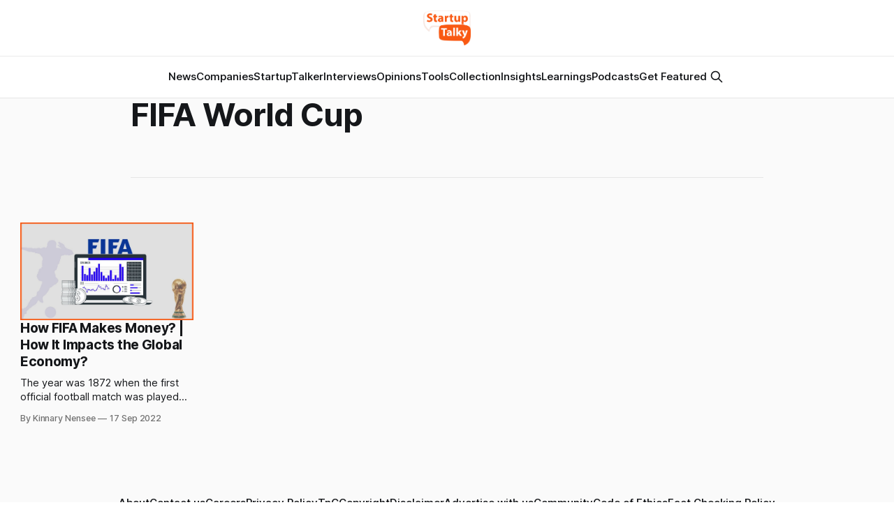

--- FILE ---
content_type: text/html; charset=utf-8
request_url: https://startuptalky.com/tag/fifa-world-cup/
body_size: 5283
content:
<!DOCTYPE html>
<html lang="en">
<head>

    <title>FIFA World Cup - StartupTalky- Business News, Insights and Stories</title>
    <meta charset="utf-8">
    <meta name="viewport" content="width=device-width, initial-scale=1.0">
    
    <link rel="preload" as="style" href="/assets/built/screen.css?v=d6b329238e">
    <link rel="preload" as="script" href="/assets/built/source.js?v=d6b329238e">
    
    <link rel="preload" as="font" type="font/woff2" href="/assets/fonts/inter-roman.woff2?v=d6b329238e" crossorigin="anonymous">
<style>
    @font-face {
        font-family: "Inter";
        font-style: normal;
        font-weight: 100 900;
        font-display: optional;
        src: url(/assets/fonts/inter-roman.woff2?v=d6b329238e) format("woff2");
        unicode-range: U+0000-00FF, U+0131, U+0152-0153, U+02BB-02BC, U+02C6, U+02DA, U+02DC, U+0304, U+0308, U+0329, U+2000-206F, U+2074, U+20AC, U+2122, U+2191, U+2193, U+2212, U+2215, U+FEFF, U+FFFD;
    }
</style>

    <link rel="stylesheet" type="text/css" href="/assets/built/screen.css?v=d6b329238e">

    <style>
        :root {
            --background-color: #ffffff
        }
    </style>

    <script>
        /* The script for calculating the color contrast has been taken from
        https://gomakethings.com/dynamically-changing-the-text-color-based-on-background-color-contrast-with-vanilla-js/ */
        var accentColor = getComputedStyle(document.documentElement).getPropertyValue('--background-color');
        accentColor = accentColor.trim().slice(1);

        if (accentColor.length === 3) {
            accentColor = accentColor[0] + accentColor[0] + accentColor[1] + accentColor[1] + accentColor[2] + accentColor[2];
        }

        var r = parseInt(accentColor.substr(0, 2), 16);
        var g = parseInt(accentColor.substr(2, 2), 16);
        var b = parseInt(accentColor.substr(4, 2), 16);
        var yiq = ((r * 299) + (g * 587) + (b * 114)) / 1000;
        var textColor = (yiq >= 128) ? 'dark' : 'light';

        document.documentElement.className = `has-${textColor}-text`;
    </script>

    <link rel="icon" href="https://static.startuptalky.com/2022/07/logo_V03--2-.png" type="image/png">
    <link rel="canonical" href="https://startuptalky.com/tag/fifa-world-cup/">
    <meta name="referrer" content="no-referrer-when-downgrade">
    
    <meta property="og:site_name" content="StartupTalky- Business News, Insights and Stories ">
    <meta property="og:type" content="website">
    <meta property="og:title" content="FIFA World Cup - StartupTalky- Business News, Insights and Stories">
    <meta property="og:description" content="StartupTalky is India&#x27;s leading business media platform to give you latest startup news and upcoming startups. You can also share your experience and opinion with our readers.">
    <meta property="og:url" content="https://startuptalky.com/tag/fifa-world-cup/">
    <meta property="og:image" content="https://static.startuptalky.com/2022/07/Dedicated-to-the-Service-of-the-Startup-Ecosystem-Article--Videos--Podcasts--Community.jpg">
    <meta property="article:publisher" content="https://www.facebook.com/startuptalky/">
    <meta name="twitter:card" content="summary_large_image">
    <meta name="twitter:title" content="FIFA World Cup - StartupTalky- Business News, Insights and Stories">
    <meta name="twitter:description" content="StartupTalky is India&#x27;s leading business media platform to give you latest startup news and upcoming startups. You can also share your experience and opinion with our readers.">
    <meta name="twitter:url" content="https://startuptalky.com/tag/fifa-world-cup/">
    <meta name="twitter:image" content="https://static.startuptalky.com/2022/07/Dedicated-to-the-Service-of-the-Startup-Ecosystem-Article--Videos--Podcasts--Community.jpg">
    <meta name="twitter:site" content="@StartupTalky">
    <meta property="og:image:width" content="1200">
    <meta property="og:image:height" content="639">
    
    <script type="application/ld+json">
{
    "@context": "https://schema.org",
    "@type": "Series",
    "publisher": {
        "@type": "Organization",
        "name": "StartupTalky- Business News, Insights and Stories ",
        "url": "https://startuptalky.com/",
        "logo": {
            "@type": "ImageObject",
            "url": "https://static.startuptalky.com/2022/07/StartupTalky_Final_Logo-1.png"
        }
    },
    "url": "https://startuptalky.com/tag/fifa-world-cup/",
    "name": "FIFA World Cup",
    "mainEntityOfPage": "https://startuptalky.com/tag/fifa-world-cup/"
}
    </script>

    <meta name="generator" content="Ghost 6.5">
    <link rel="alternate" type="application/rss+xml" title="StartupTalky- Business News, Insights and Stories " href="https://startuptalky.com/rss/">
    <script defer src="https://cdn.jsdelivr.net/ghost/portal@~2.56/umd/portal.min.js" data-i18n="true" data-ghost="https://startuptalky.com/" data-key="a0b307481c3fd0d9c60bce6b58" data-api="https://startuptalky.com/ghost/api/content/" data-locale="en" crossorigin="anonymous"></script><style id="gh-members-styles">.gh-post-upgrade-cta-content,
.gh-post-upgrade-cta {
    display: flex;
    flex-direction: column;
    align-items: center;
    font-family: -apple-system, BlinkMacSystemFont, 'Segoe UI', Roboto, Oxygen, Ubuntu, Cantarell, 'Open Sans', 'Helvetica Neue', sans-serif;
    text-align: center;
    width: 100%;
    color: #ffffff;
    font-size: 16px;
}

.gh-post-upgrade-cta-content {
    border-radius: 8px;
    padding: 40px 4vw;
}

.gh-post-upgrade-cta h2 {
    color: #ffffff;
    font-size: 28px;
    letter-spacing: -0.2px;
    margin: 0;
    padding: 0;
}

.gh-post-upgrade-cta p {
    margin: 20px 0 0;
    padding: 0;
}

.gh-post-upgrade-cta small {
    font-size: 16px;
    letter-spacing: -0.2px;
}

.gh-post-upgrade-cta a {
    color: #ffffff;
    cursor: pointer;
    font-weight: 500;
    box-shadow: none;
    text-decoration: underline;
}

.gh-post-upgrade-cta a:hover {
    color: #ffffff;
    opacity: 0.8;
    box-shadow: none;
    text-decoration: underline;
}

.gh-post-upgrade-cta a.gh-btn {
    display: block;
    background: #ffffff;
    text-decoration: none;
    margin: 28px 0 0;
    padding: 8px 18px;
    border-radius: 4px;
    font-size: 16px;
    font-weight: 600;
}

.gh-post-upgrade-cta a.gh-btn:hover {
    opacity: 0.92;
}</style>
    <script defer src="https://cdn.jsdelivr.net/ghost/sodo-search@~1.8/umd/sodo-search.min.js" data-key="a0b307481c3fd0d9c60bce6b58" data-styles="https://cdn.jsdelivr.net/ghost/sodo-search@~1.8/umd/main.css" data-sodo-search="https://startuptalky.com/" data-locale="en" crossorigin="anonymous"></script>
    
    <link href="https://startuptalky.com/webmentions/receive/" rel="webmention">
    <script defer src="/public/cards.min.js?v=d6b329238e"></script><style>:root {--ghost-accent-color: #f95913;}</style>
    <link rel="stylesheet" type="text/css" href="/public/cards.min.css?v=d6b329238e">
    <!-- Google Tag Manager -->
<script>(function(w,d,s,l,i){w[l]=w[l]||[];w[l].push({'gtm.start':
new Date().getTime(),event:'gtm.js'});var f=d.getElementsByTagName(s)[0],
j=d.createElement(s),dl=l!='dataLayer'?'&l='+l:'';j.async=true;j.src=
'https://www.googletagmanager.com/gtm.js?id='+i+dl;f.parentNode.insertBefore(j,f);
})(window,document,'script','dataLayer','GTM-MN965ZD');</script>
<!-- End Google Tag Manager -->

<!-- Google tag (gtag.js) -->
<script async src="https://www.googletagmanager.com/gtag/js?id=G-KC571ZHCDH"></script>
<script>
  window.dataLayer = window.dataLayer || [];
  function gtag(){dataLayer.push(arguments);}
  gtag('js', new Date());
  gtag('config', 'G-KC571ZHCDH');
</script>

<style>
  .gh-viewport
  {
    padding-top:0px;
  }

  
  .gh-article-title
  {
    calc(clamp(2.5rem, 1.36vw + 2.85rem, 4.6rem)*var(--factor, 1))
  } 

  .gh-article-image 
  { 
    margin-top: 26px;
  }

  .gh-navigation-logo img {
    max-height: 50px;
}
  .post-template .gh-container {
    margin-top: 5px;
}

      
.lazyloading 
{
    opacity: 1 !important;
    filter: none !important;

}
.affiliateCard{background:#fff;padding:16px;color:#666;margin-bottom:30px;box-shadow:0 5px 20px rgb(0 0 0 / 10%)}.toolLinksContainer a{color:#f95913}.toolLinksContainer a:hover{color:#fa804b}

#wfcTextarea_567246 
{
  	width: 308px;
	height: 80px;
}
</style>

<style>
figure.kg-card.kg-bookmark-card {
    max-width: 95vw !important;
}
</style> 


<script async src="https://pagead2.googlesyndication.com/pagead/js/adsbygoogle.js?client=ca-pub-5280397180733166"
     crossorigin="anonymous"></script>

</head>
<body class="tag-template tag-fifa-world-cup has-sans-title has-sans-body">

<div class="gh-viewport">
    
    <header id="gh-navigation" class="gh-navigation is-stacked gh-outer">
    <div class="gh-navigation-inner gh-inner">

        <div class="gh-navigation-brand">
            <a class="gh-navigation-logo is-title" href="https://startuptalky.com">
                    <img src="https://static.startuptalky.com/2022/07/StartupTalky_Final_Logo-1.png" alt="StartupTalky- Business News, Insights and Stories ">
            </a>
            <button class="gh-search gh-icon-button" aria-label="Search this site" data-ghost-search>
    <svg xmlns="http://www.w3.org/2000/svg" fill="none" viewBox="0 0 24 24" stroke="currentColor" stroke-width="2" width="20" height="20"><path stroke-linecap="round" stroke-linejoin="round" d="M21 21l-6-6m2-5a7 7 0 11-14 0 7 7 0 0114 0z"></path></svg></button>            <button class="gh-burger gh-icon-button" aria-label="Menu">
                <svg xmlns="http://www.w3.org/2000/svg" width="24" height="24" fill="currentColor" viewBox="0 0 256 256"><path d="M224,128a8,8,0,0,1-8,8H40a8,8,0,0,1,0-16H216A8,8,0,0,1,224,128ZM40,72H216a8,8,0,0,0,0-16H40a8,8,0,0,0,0,16ZM216,184H40a8,8,0,0,0,0,16H216a8,8,0,0,0,0-16Z"></path></svg>                <svg xmlns="http://www.w3.org/2000/svg" width="24" height="24" fill="currentColor" viewBox="0 0 256 256"><path d="M205.66,194.34a8,8,0,0,1-11.32,11.32L128,139.31,61.66,205.66a8,8,0,0,1-11.32-11.32L116.69,128,50.34,61.66A8,8,0,0,1,61.66,50.34L128,116.69l66.34-66.35a8,8,0,0,1,11.32,11.32L139.31,128Z"></path></svg>            </button>
        </div>

        <nav class="gh-navigation-menu">
            <ul class="nav">
    <li class="nav-news"><a href="https://startuptalky.com/news/">News</a></li>
    <li class="nav-companies"><a href="https://startuptalky.com/tag/successful-company-profiles/">Companies</a></li>
    <li class="nav-startuptalker"><a href="https://startuptalky.com/tag/startuptalkers/">StartupTalker</a></li>
    <li class="nav-interviews"><a href="https://startuptalky.com/tag/interviews/">Interviews</a></li>
    <li class="nav-opinions"><a href="https://startuptalky.com/tag/opinions/">Opinions</a></li>
    <li class="nav-tools"><a href="https://startuptalky.com/tag/tools/">Tools</a></li>
    <li class="nav-collection"><a href="https://startuptalky.com/tag/collections/">Collection</a></li>
    <li class="nav-insights"><a href="https://startuptalky.com/tag/insights/">Insights</a></li>
    <li class="nav-learnings"><a href="https://startuptalky.com/tag/learning/">Learnings</a></li>
    <li class="nav-podcasts"><a href="https://startuptalky.com/tag/podcasts/">Podcasts</a></li>
    <li class="nav-get-featured"><a href="https://docs.google.com/forms/d/e/1FAIpQLSfzV4KUc-9HMwABui31Avc_KUKeBerz9NPJA5mSbi75hJT1OA/viewform">Get Featured</a></li>
</ul>

                    <button class="gh-search gh-icon-button" aria-label="Search this site" data-ghost-search>
    <svg xmlns="http://www.w3.org/2000/svg" fill="none" viewBox="0 0 24 24" stroke="currentColor" stroke-width="2" width="20" height="20"><path stroke-linecap="round" stroke-linejoin="round" d="M21 21l-6-6m2-5a7 7 0 11-14 0 7 7 0 0114 0z"></path></svg></button>        </nav>

        <div class="gh-navigation-actions">
        </div>

    </div>
</header>

    
<main class="gh-main gh-outer">


            <meta name="robots" content="noindex, follow">

        <section class="gh-archive
            
            
            gh-inner">

            <div class="gh-archive-inner">
                <header class="gh-archive-wrapper">
                    <h1 class="gh-article-title is-title">FIFA World Cup</h1>
                </header>

                            </div>
        </section>


    
<section class="gh-container is-grid no-image gh-outer">
    <div class="gh-container-inner gh-inner">
        

        <main class="gh-main">
            <div class="gh-feed">



                        <article class="gh-card post tag-insights tag-fifa tag-fifa-world-cup tag-how-fifa-makes-money tag-fifa-business-model tag-television-rights tag-marketing-rights tag-licensing-rights tag-hospitality-rights tag-ticket-sales tag-fifas-impact-on-global-economy no-image">
    <a class="gh-card-link" href="/how-fifa-makes-money/">
            <figure class="gh-card-image">
                <img
                    srcset="https://static.startuptalky.com/2022/09/fifa-feature-startuptalky--3-.jpg 160w,
                            https://static.startuptalky.com/2022/09/fifa-feature-startuptalky--3-.jpg 320w,
                            https://static.startuptalky.com/2022/09/fifa-feature-startuptalky--3-.jpg 600w,
                            https://static.startuptalky.com/2022/09/fifa-feature-startuptalky--3-.jpg 960w,
                            https://static.startuptalky.com/2022/09/fifa-feature-startuptalky--3-.jpg 1200w,
                            https://static.startuptalky.com/2022/09/fifa-feature-startuptalky--3-.jpg 2000w"
                    sizes="320px"
                    src="https://static.startuptalky.com/2022/09/fifa-feature-startuptalky--3-.jpg"
                    alt="How FIFA Makes Money? | How It Impacts the Global Economy?"
                    loading="lazy"
                >
            </figure>
        <div class="gh-card-wrapper">
                <p class="gh-card-tag">🔍Insights</p>
            <h3 class="gh-card-title is-title">How FIFA Makes Money? | How It Impacts the Global Economy?</h3>
                    <p class="gh-card-excerpt is-body">The year was 1872 when the first official football match was played between
England and Scotland. From there on, football spread across Europe, giving birth
to the Scottish Football Association in 1873. This was the second National
Football Association, the first one being the Football Association, as the
world’s</p>
            <footer class="gh-card-meta">
<!--
             -->
                    <span class="gh-card-author">By Kinnary Nensee</span>
                    <time class="gh-card-date" datetime="2022-09-17">17 Sep 2022</time>
                <!--
         --></footer>
        </div>
    </a>
</article>

            </div>

        </main>


    </div>
</section>
</main>

    
    <footer class="gh-footer gh-outer">
    <div class="gh-footer-inner gh-inner">

        <div class="gh-footer-bar">
            <span class="gh-footer-logo is-title">
                    <img src="https://static.startuptalky.com/2022/07/StartupTalky_Final_Logo-1.png" alt="StartupTalky- Business News, Insights and Stories ">
            </span>
            <nav class="gh-footer-menu">
                <ul class="nav">
    <li class="nav-about"><a href="https://startuptalky.com/about/">About</a></li>
    <li class="nav-contact-us"><a href="https://startuptalky.com/contact-us/">Contact us</a></li>
    <li class="nav-careers"><a href="https://startuptalky.com/join-us/">Careers</a></li>
    <li class="nav-privacy-policy"><a href="https://startuptalky.com/privacy-policy/">Privacy Policy</a></li>
    <li class="nav-tnc"><a href="https://startuptalky.com/terms-and-conditions/">TnC</a></li>
    <li class="nav-copyright"><a href="https://startuptalky.com/copyright/">Copyright</a></li>
    <li class="nav-disclaimer"><a href="https://startuptalky.com/affiliate-disclaimer/">Disclaimer</a></li>
    <li class="nav-advertise-with-us"><a href="https://startuptalky.com/advertise/">Advertise with us</a></li>
    <li class="nav-community"><a href="https://community.startuptalky.com/">Community</a></li>
    <li class="nav-code-of-ethics"><a href="https://startuptalky.com/ethics/">Code of Ethics</a></li>
    <li class="nav-fact-checking-policy"><a href="https://startuptalky.com/fact-checking-policy/">Fact Checking Policy</a></li>
    <li class="nav-cancellation-and-refund-policy"><a href="https://startuptalky.com/cancellation-refund-policy/">Cancellation and Refund Policy</a></li>
    <li class="nav-correction-policy"><a href="https://startuptalky.com/correction-policy/">Correction Policy</a></li>
    <li class="nav-news-sitemap"><a href="https://startuptalky.com/sitemap-news/">News Sitemap</a></li>
</ul>

            </nav>
            <div class="gh-footer-copyright">
                
            </div>
        </div>


    </div>
</footer>    
</div>


<script src="/assets/built/source.js?v=d6b329238e"></script>

<script src="https://seizelead.com/upload/6594fe92bb1bf_SeizeLead.js" type="text/javascript" charset="utf-8" async defer></script>

<script>
(function() {
    // List of tag slugs to keep indexable
    const whitelist = [
        "successful-company-profiles",
        "business-model",
        "case-study",
        "indian-startups",
        "insights",
        "interviews",
        "learning",
        "opinions",
        "podcasts",
        "saas",
        "starbucks",
        "startup-funding",
        "startuptalkers",
        "tools"
        "collections"
    ];

    // Get current page URL path
    const path = window.location.pathname; // e.g. /tag/flipkart/
    
    // Extract tag slug from URL
    const match = path.match(/^\/tag\/([^\/]+)\/?$/);
    if (!match) return; // Not a tag page
    const slug = match[1];

    // If slug is not in whitelist, add noindex meta
    if (!whitelist.includes(slug)) {
        const meta = document.createElement('meta');
        meta.name = "robots";
        meta.content = "noindex, follow";
        document.head.appendChild(meta);
        console.log("Added noindex for tag:", slug);
    }
})();
</script>

</body>
</html>


--- FILE ---
content_type: text/html; charset=utf-8
request_url: https://www.google.com/recaptcha/api2/aframe
body_size: 268
content:
<!DOCTYPE HTML><html><head><meta http-equiv="content-type" content="text/html; charset=UTF-8"></head><body><script nonce="6jxDxAV0SXdbfAHLn1SSBg">/** Anti-fraud and anti-abuse applications only. See google.com/recaptcha */ try{var clients={'sodar':'https://pagead2.googlesyndication.com/pagead/sodar?'};window.addEventListener("message",function(a){try{if(a.source===window.parent){var b=JSON.parse(a.data);var c=clients[b['id']];if(c){var d=document.createElement('img');d.src=c+b['params']+'&rc='+(localStorage.getItem("rc::a")?sessionStorage.getItem("rc::b"):"");window.document.body.appendChild(d);sessionStorage.setItem("rc::e",parseInt(sessionStorage.getItem("rc::e")||0)+1);localStorage.setItem("rc::h",'1768700418843');}}}catch(b){}});window.parent.postMessage("_grecaptcha_ready", "*");}catch(b){}</script></body></html>